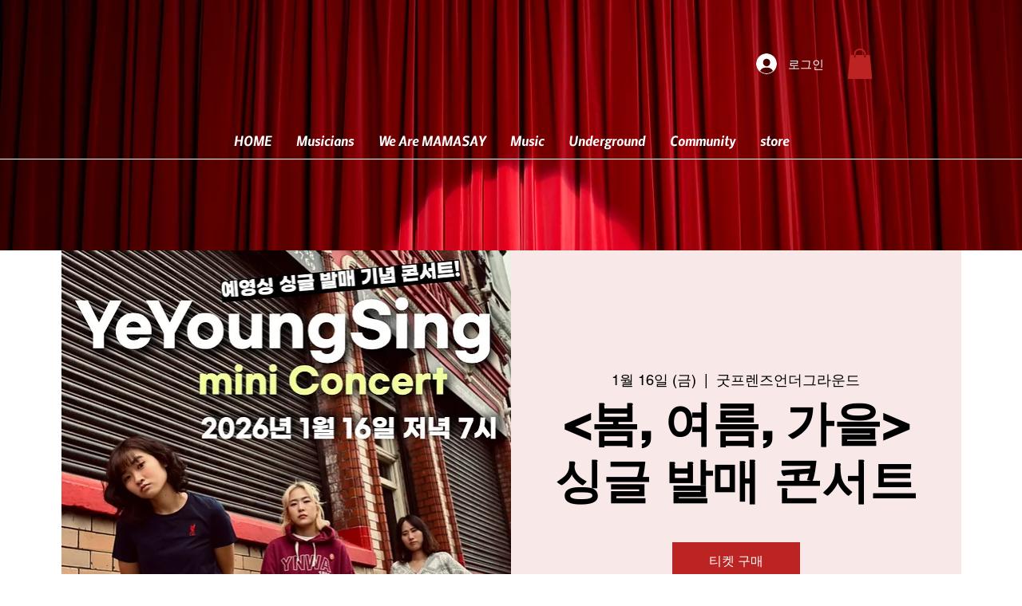

--- FILE ---
content_type: application/x-javascript; charset=utf-8
request_url: https://consent.cookiebot.com/00377984-3013-43cb-8753-9460802d2c1c/cc.js?renew=false&referer=www.mamasayrecords.com&dnt=false&init=false
body_size: 219
content:
if(console){var cookiedomainwarning='Error: The domain WWW.MAMASAYRECORDS.COM is not authorized to show the cookie banner for domain group ID 00377984-3013-43cb-8753-9460802d2c1c. Please add it to the domain group in the Cookiebot Manager to authorize the domain.';if(typeof console.warn === 'function'){console.warn(cookiedomainwarning)}else{console.log(cookiedomainwarning)}};

--- FILE ---
content_type: application/x-javascript
request_url: https://consentcdn.cookiebot.com/consentconfig/00377984-3013-43cb-8753-9460802d2c1c/mamasayrecords.com/configuration.js
body_size: 139
content:
CookieConsent.configuration.tags.push({id:185037396,type:"script",tagID:"",innerHash:"",outerHash:"",tagHash:"14511470058809",url:"https://static.parastorage.com/unpkg/react-dom@18.3.1/umd/react-dom.production.min.js",resolvedUrl:"https://static.parastorage.com/unpkg/react-dom@18.3.1/umd/react-dom.production.min.js",cat:[1,2,3,5]});CookieConsent.configuration.tags.push({id:185037402,type:"script",tagID:"",innerHash:"",outerHash:"",tagHash:"13968519681067",url:"https://static.parastorage.com/services/wix-thunderbolt/dist/main.4c324a1d.bundle.min.js",resolvedUrl:"https://static.parastorage.com/services/wix-thunderbolt/dist/main.4c324a1d.bundle.min.js",cat:[1]});CookieConsent.configuration.tags.push({id:185037403,type:"script",tagID:"",innerHash:"",outerHash:"",tagHash:"3105891642585",url:"",resolvedUrl:"",cat:[1,3,4,5]});CookieConsent.configuration.tags.push({id:185037404,type:"script",tagID:"",innerHash:"",outerHash:"",tagHash:"3856590343371",url:"",resolvedUrl:"",cat:[5]});CookieConsent.configuration.tags.push({id:185037406,type:"script",tagID:"",innerHash:"",outerHash:"",tagHash:"17170338537894",url:"",resolvedUrl:"",cat:[1,4]});